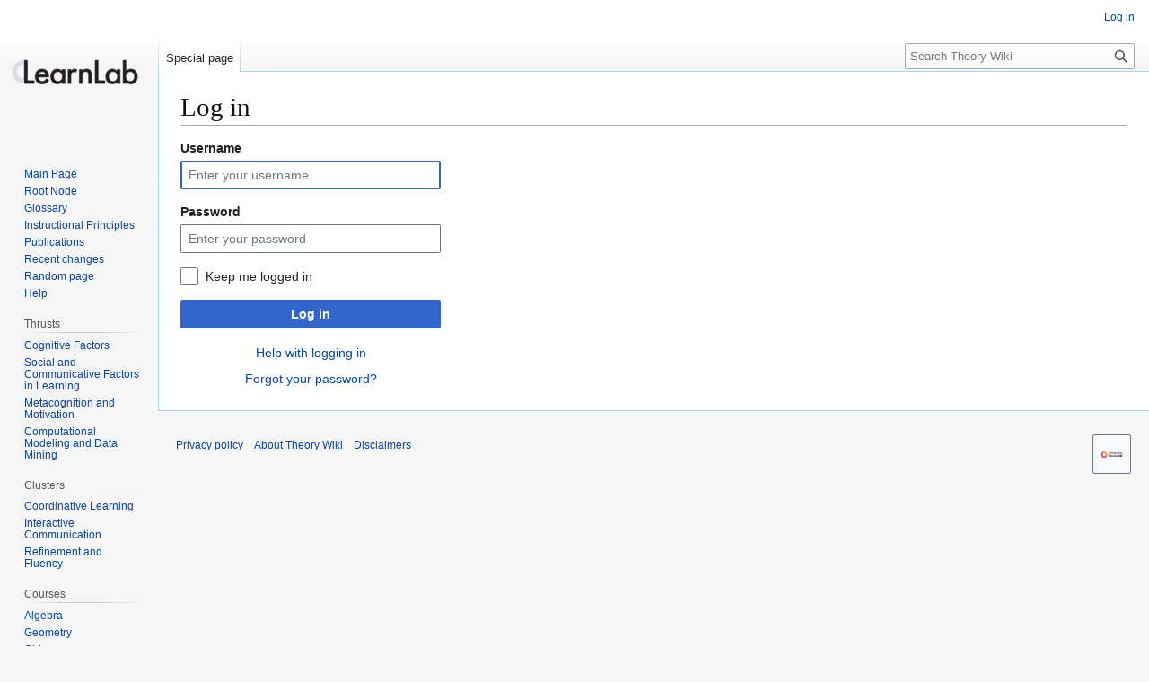

--- FILE ---
content_type: text/html; charset=UTF-8
request_url: https://learnlab.org/wiki/index.php?title=Special:UserLogin&returnto=File%3A1996+Marcus.pdf&returntoquery=action%3Dhistory
body_size: 20622
content:
<!DOCTYPE html>
<html class="client-nojs" lang="en" dir="ltr">
<head>
<meta charset="UTF-8">
<title>Log in - Theory Wiki</title>
<script>(function(){var className="client-js";var cookie=document.cookie.match(/(?:^|; )theory_wiki_tbl_mwclientpreferences=([^;]+)/);if(cookie){cookie[1].split('%2C').forEach(function(pref){className=className.replace(new RegExp('(^| )'+pref.replace(/-clientpref-\w+$|[^\w-]+/g,'')+'-clientpref-\\w+( |$)'),'$1'+pref+'$2');});}document.documentElement.className=className;}());RLCONF={"wgBreakFrames":true,"wgSeparatorTransformTable":["",""],"wgDigitTransformTable":["",""],"wgDefaultDateFormat":"dmy","wgMonthNames":["","January","February","March","April","May","June","July","August","September","October","November","December"],"wgRequestId":"aW6LMfu46YyzktaSu1hwqQAAABY","wgCanonicalNamespace":"Special","wgCanonicalSpecialPageName":"Userlogin","wgNamespaceNumber":-1,"wgPageName":"Special:UserLogin","wgTitle":"UserLogin","wgCurRevisionId":0,"wgRevisionId":0,"wgArticleId":0,"wgIsArticle":false,"wgIsRedirect":false,"wgAction":"view","wgUserName":null,"wgUserGroups":["*"],"wgCategories":[],"wgPageViewLanguage":"en","wgPageContentLanguage":"en","wgPageContentModel":"wikitext","wgRelevantPageName":"Special:UserLogin","wgRelevantArticleId":0,"wgIsProbablyEditable":false,"wgRelevantPageIsProbablyEditable":false};
RLSTATE={"user.options":"loading","mediawiki.special.userlogin.common.styles":"ready","mediawiki.codex.messagebox.styles":"ready","mediawiki.special.userlogin.login.styles":"ready","mediawiki.htmlform.codex.styles":"ready","mediawiki.htmlform.styles":"ready","skins.vector.styles.legacy":"ready"};RLPAGEMODULES=["mediawiki.htmlform","mediawiki.page.ready","skins.vector.legacy.js"];</script>
<script>(RLQ=window.RLQ||[]).push(function(){mw.loader.impl(function(){return["user.options@12s5i",function($,jQuery,require,module){mw.user.tokens.set({"patrolToken":"+\\","watchToken":"+\\","csrfToken":"+\\"});
}];});});</script>
<link rel="stylesheet" href="/mediawiki-1.44.2/load.php?lang=en&amp;modules=mediawiki.codex.messagebox.styles%7Cmediawiki.htmlform.codex.styles%7Cmediawiki.htmlform.styles%7Cmediawiki.special.userlogin.common.styles%7Cmediawiki.special.userlogin.login.styles%7Cskins.vector.styles.legacy&amp;only=styles&amp;skin=vector">
<script async="" src="/mediawiki-1.44.2/load.php?lang=en&amp;modules=startup&amp;only=scripts&amp;raw=1&amp;safemode=1&amp;skin=vector"></script>
<meta name="generator" content="MediaWiki 1.44.2">
<meta name="robots" content="noindex,nofollow,max-image-preview:standard">
<meta name="format-detection" content="telephone=no">
<meta name="viewport" content="width=1120">
<link rel="search" type="application/opensearchdescription+xml" href="/mediawiki-1.44.2/rest.php/v1/search" title="Theory Wiki (en)">
<link rel="EditURI" type="application/rsd+xml" href="https://learnlab.org/mediawiki-1.44.2/api.php?action=rsd">
<link rel="alternate" type="application/atom+xml" title="Theory Wiki Atom feed" href="/mediawiki-1.44.2/index.php?title=Special:RecentChanges&amp;feed=atom">
</head>
<body class="skin-vector-legacy mediawiki ltr sitedir-ltr mw-hide-empty-elt ns--1 ns-special mw-special-Userlogin page-Special_UserLogin rootpage-Special_UserLogin skin-vector action-view"><div id="mw-page-base" class="noprint"></div>
<div id="mw-head-base" class="noprint"></div>
<div id="content" class="mw-body" role="main">
	<a id="top"></a>
	<div id="siteNotice"></div>
	<div class="mw-indicators">
	</div>
	<h1 id="firstHeading" class="firstHeading mw-first-heading">Log in</h1>
	<div id="bodyContent" class="vector-body">
		
		<div id="contentSub"><div id="mw-content-subtitle"></div></div>
		<div id="contentSub2"></div>
		
		<div id="jump-to-nav"></div>
		<a class="mw-jump-link" href="#mw-head">Jump to navigation</a>
		<a class="mw-jump-link" href="#searchInput">Jump to search</a>
		<div id="mw-content-text" class="mw-body-content"><div id="userloginprompt"></div><div class="mw-ui-container"><div id="userloginForm"><form class="mw-htmlform mw-htmlform-codex" action="/mediawiki-1.44.2/index.php?title=Special:UserLogin&amp;returnto=File%3A1996+Marcus.pdf&amp;returntoquery=action%3Dhistory" method="post" name="userlogin"><input type="hidden" value="Special:UserLogin" name="title">
<div class="mw-htmlform-field-HTMLTextField loginText mw-userlogin-username cdx-field"><div class="cdx-label"><label class="cdx-label__label" for="wpName1"><span class="cdx-label__label__text">Username</span></label></div><div class="cdx-field__control"><div class="cdx-text-input"><input id="wpName1" name="wpName" size="20" placeholder="Enter your username" class="loginText mw-userlogin-username cdx-text-input__input" tabindex="1" required="" autofocus="" autocomplete="username"></div></div></div><div class="mw-htmlform-field-HTMLTextField loginPassword mw-userlogin-password cdx-field"><div class="cdx-label"><label class="cdx-label__label" for="wpPassword1"><span class="cdx-label__label__text">Password</span></label></div><div class="cdx-field__control"><div class="cdx-text-input"><input id="wpPassword1" name="wpPassword" size="20" placeholder="Enter your password" class="loginPassword mw-userlogin-password cdx-text-input__input" tabindex="2" required="" autocomplete="current-password" type="password"></div></div></div><div class="mw-htmlform-field-HTMLCheckField mw-userlogin-rememberme cdx-field"><div class="cdx-field__control"><div class="cdx-checkbox"><input id="wpRemember" tabindex="3" class="mw-userlogin-rememberme cdx-checkbox__input" type="checkbox" value="1" name="wpRemember"><span class="cdx-checkbox__icon"> </span><label for="wpRemember" class="cdx-checkbox__label">Keep me logged in</label></div></div></div><div class="mw-htmlform-field-HTMLSubmitField cdx-field"><div class="cdx-field__control"><button class="mw-htmlform-submit cdx-button cdx-button--weight-primary cdx-button--action-progressive" id="wpLoginAttempt" type="submit" name="wploginattempt" value="Log in" tabindex="4">Log in</button></div></div><div class="mw-htmlform-field-HTMLInfoField mw-form-related-link-container mw-userlogin-help cdx-field"><div class="cdx-field__control"><a href="https://www.mediawiki.org/wiki/Special:MyLanguage/Help:Logging_in">Help with logging in</a></div></div><div class="mw-htmlform-field-HTMLInfoField mw-form-related-link-container cdx-field"><div class="cdx-field__control"><a href="/mediawiki-1.44.2/index.php?title=Special:PasswordReset" title="Special:PasswordReset">Forgot your password?</a></div></div><input id="wpEditToken" type="hidden" value="+\" name="wpEditToken">
<input name="authAction" type="hidden" value="login">
<input name="force" type="hidden">
<input name="wpLoginToken" type="hidden" value="9bf8af5d93e376eba3adddcf1fd7eb63696e8b31+\">
</form></div></div>
<div class="printfooter" data-nosnippet="">Retrieved from "<a dir="ltr" href="https://learnlab.org/mediawiki-1.44.2/index.php?title=Special:UserLogin">https://learnlab.org/mediawiki-1.44.2/index.php?title=Special:UserLogin</a>"</div></div>
		<div id="catlinks" class="catlinks catlinks-allhidden" data-mw="interface"></div>
	</div>
</div>

<div id="mw-navigation">
	<h2>Navigation menu</h2>
	<div id="mw-head">
		
<nav id="p-personal" class="mw-portlet mw-portlet-personal vector-user-menu-legacy vector-menu" aria-labelledby="p-personal-label"  >
	<h3
		id="p-personal-label"
		
		class="vector-menu-heading "
	>
		<span class="vector-menu-heading-label">Personal tools</span>
	</h3>
	<div class="vector-menu-content">
		
		<ul class="vector-menu-content-list">
			
			<li id="pt-login" class="mw-list-item active"><a href="/mediawiki-1.44.2/index.php?title=Special:UserLogin&amp;returnto=File%3A1996+Marcus.pdf&amp;returntoquery=action%3Dhistory" title="You are encouraged to log in; however, it is not mandatory [o]" accesskey="o"><span>Log in</span></a></li>
		</ul>
		
	</div>
</nav>

		<div id="left-navigation">
			
<nav id="p-namespaces" class="mw-portlet mw-portlet-namespaces vector-menu-tabs vector-menu-tabs-legacy vector-menu" aria-labelledby="p-namespaces-label"  >
	<h3
		id="p-namespaces-label"
		
		class="vector-menu-heading "
	>
		<span class="vector-menu-heading-label">Namespaces</span>
	</h3>
	<div class="vector-menu-content">
		
		<ul class="vector-menu-content-list">
			
			<li id="ca-nstab-special" class="selected mw-list-item"><a href="/wiki/index.php?title=Special:UserLogin&amp;returnto=File%3A1996+Marcus.pdf&amp;returntoquery=action%3Dhistory" title="This is a special page, and it cannot be edited"><span>Special page</span></a></li>
		</ul>
		
	</div>
</nav>

			
<nav id="p-variants" class="mw-portlet mw-portlet-variants emptyPortlet vector-menu-dropdown vector-menu" aria-labelledby="p-variants-label"  >
	<input type="checkbox"
		id="p-variants-checkbox"
		role="button"
		aria-haspopup="true"
		data-event-name="ui.dropdown-p-variants"
		class="vector-menu-checkbox"
		aria-labelledby="p-variants-label"
	>
	<label
		id="p-variants-label"
		
		class="vector-menu-heading "
	>
		<span class="vector-menu-heading-label">English</span>
	</label>
	<div class="vector-menu-content">
		
		<ul class="vector-menu-content-list">
			
			
		</ul>
		
	</div>
</nav>

		</div>
		<div id="right-navigation">
			
<nav id="p-views" class="mw-portlet mw-portlet-views emptyPortlet vector-menu-tabs vector-menu-tabs-legacy vector-menu" aria-labelledby="p-views-label"  >
	<h3
		id="p-views-label"
		
		class="vector-menu-heading "
	>
		<span class="vector-menu-heading-label">Views</span>
	</h3>
	<div class="vector-menu-content">
		
		<ul class="vector-menu-content-list">
			
			
		</ul>
		
	</div>
</nav>

			
<nav id="p-cactions" class="mw-portlet mw-portlet-cactions emptyPortlet vector-menu-dropdown vector-menu" aria-labelledby="p-cactions-label"  title="More options" >
	<input type="checkbox"
		id="p-cactions-checkbox"
		role="button"
		aria-haspopup="true"
		data-event-name="ui.dropdown-p-cactions"
		class="vector-menu-checkbox"
		aria-labelledby="p-cactions-label"
	>
	<label
		id="p-cactions-label"
		
		class="vector-menu-heading "
	>
		<span class="vector-menu-heading-label">More</span>
	</label>
	<div class="vector-menu-content">
		
		<ul class="vector-menu-content-list">
			
			
		</ul>
		
	</div>
</nav>

			
<div id="p-search" role="search" class="vector-search-box-vue  vector-search-box-show-thumbnail vector-search-box-auto-expand-width vector-search-box">
	<h3 >Search</h3>
	<form action="/mediawiki-1.44.2/index.php" id="searchform" class="vector-search-box-form">
		<div id="simpleSearch"
			class="vector-search-box-inner"
			 data-search-loc="header-navigation">
			<input class="vector-search-box-input"
				 type="search" name="search" placeholder="Search Theory Wiki" aria-label="Search Theory Wiki" autocapitalize="sentences" spellcheck="false" title="Search Theory Wiki [f]" accesskey="f" id="searchInput"
			>
			<input type="hidden" name="title" value="Special:Search">
			<input id="mw-searchButton"
				 class="searchButton mw-fallbackSearchButton" type="submit" name="fulltext" title="Search the pages for this text" value="Search">
			<input id="searchButton"
				 class="searchButton" type="submit" name="go" title="Go to a page with this exact name if it exists" value="Go">
		</div>
	</form>
</div>

		</div>
	</div>
	
<div id="mw-panel" class="vector-legacy-sidebar">
	<div id="p-logo" role="banner">
		<a class="mw-wiki-logo" href="/mediawiki-1.44.2/index.php?title=Main_Page"
			title="Visit the main page"></a>
	</div>
	
<nav id="p-navigation" class="mw-portlet mw-portlet-navigation vector-menu-portal portal vector-menu" aria-labelledby="p-navigation-label"  >
	<h3
		id="p-navigation-label"
		
		class="vector-menu-heading "
	>
		<span class="vector-menu-heading-label">Navigation</span>
	</h3>
	<div class="vector-menu-content">
		
		<ul class="vector-menu-content-list">
			
			<li id="n-mainpage" class="mw-list-item"><a href="/mediawiki-1.44.2/index.php?title=Main_Page" title="Visit the main page [z]" accesskey="z"><span>Main Page</span></a></li><li id="n-Root-Node" class="mw-list-item"><a href="/mediawiki-1.44.2/index.php?title=Root_node"><span>Root Node</span></a></li><li id="n-Glossary" class="mw-list-item"><a href="/mediawiki-1.44.2/index.php?title=Category:Glossary"><span>Glossary</span></a></li><li id="n-Instructional-Principles" class="mw-list-item"><a href="/mediawiki-1.44.2/index.php?title=InstructionalPrinciples"><span>Instructional Principles</span></a></li><li id="n-Publications" class="mw-list-item"><a href="/mediawiki-1.44.2/index.php?title=Publications"><span>Publications</span></a></li><li id="n-recentchanges" class="mw-list-item"><a href="/mediawiki-1.44.2/index.php?title=Special:RecentChanges" title="A list of recent changes in the wiki [r]" accesskey="r"><span>Recent changes</span></a></li><li id="n-randompage" class="mw-list-item"><a href="/mediawiki-1.44.2/index.php?title=Special:Random" title="Load a random page [x]" accesskey="x"><span>Random page</span></a></li><li id="n-help" class="mw-list-item"><a href="https://www.mediawiki.org/wiki/Special:MyLanguage/Help:Contents" title="The place to find out"><span>Help</span></a></li>
		</ul>
		
	</div>
</nav>

	
<nav id="p-Thrusts" class="mw-portlet mw-portlet-Thrusts vector-menu-portal portal vector-menu" aria-labelledby="p-Thrusts-label"  >
	<h3
		id="p-Thrusts-label"
		
		class="vector-menu-heading "
	>
		<span class="vector-menu-heading-label">Thrusts</span>
	</h3>
	<div class="vector-menu-content">
		
		<ul class="vector-menu-content-list">
			
			<li id="n-Cognitive-Factors" class="mw-list-item"><a href="/mediawiki-1.44.2/index.php?title=Cognitive_Factors"><span>Cognitive Factors</span></a></li><li id="n-Social-and-Communicative-Factors-in-Learning" class="mw-list-item"><a href="/mediawiki-1.44.2/index.php?title=Social_and_Communicative_Factors_in_Learning"><span>Social and Communicative Factors in Learning</span></a></li><li id="n-Metacognition-and-Motivation" class="mw-list-item"><a href="/mediawiki-1.44.2/index.php?title=Metacognition_and_Motivation"><span>Metacognition and Motivation</span></a></li><li id="n-Computational-Modeling-and-Data-Mining" class="mw-list-item"><a href="/mediawiki-1.44.2/index.php?title=Computational_Modeling_and_Data_Mining"><span>Computational Modeling and Data Mining</span></a></li>
		</ul>
		
	</div>
</nav>

<nav id="p-Clusters" class="mw-portlet mw-portlet-Clusters vector-menu-portal portal vector-menu" aria-labelledby="p-Clusters-label"  >
	<h3
		id="p-Clusters-label"
		
		class="vector-menu-heading "
	>
		<span class="vector-menu-heading-label">Clusters</span>
	</h3>
	<div class="vector-menu-content">
		
		<ul class="vector-menu-content-list">
			
			<li id="n-Coordinative-Learning" class="mw-list-item"><a href="/mediawiki-1.44.2/index.php?title=Coordinative_Learning"><span>Coordinative Learning</span></a></li><li id="n-Interactive-Communication" class="mw-list-item"><a href="/mediawiki-1.44.2/index.php?title=Interactive_Communication"><span>Interactive Communication</span></a></li><li id="n-Refinement-and-Fluency" class="mw-list-item"><a href="/mediawiki-1.44.2/index.php?title=Refinement_and_Fluency"><span>Refinement and Fluency</span></a></li>
		</ul>
		
	</div>
</nav>

<nav id="p-Courses" class="mw-portlet mw-portlet-Courses vector-menu-portal portal vector-menu" aria-labelledby="p-Courses-label"  >
	<h3
		id="p-Courses-label"
		
		class="vector-menu-heading "
	>
		<span class="vector-menu-heading-label">Courses</span>
	</h3>
	<div class="vector-menu-content">
		
		<ul class="vector-menu-content-list">
			
			<li id="n-Algebra" class="mw-list-item"><a href="/mediawiki-1.44.2/index.php?title=Algebra"><span>Algebra</span></a></li><li id="n-Geometry" class="mw-list-item"><a href="/mediawiki-1.44.2/index.php?title=Geometry"><span>Geometry</span></a></li><li id="n-Chinese" class="mw-list-item"><a href="/mediawiki-1.44.2/index.php?title=Chinese"><span>Chinese</span></a></li><li id="n-French" class="mw-list-item"><a href="/mediawiki-1.44.2/index.php?title=French"><span>French</span></a></li><li id="n-English" class="mw-list-item"><a href="/mediawiki-1.44.2/index.php?title=English"><span>English</span></a></li><li id="n-Chemistry" class="mw-list-item"><a href="/mediawiki-1.44.2/index.php?title=Chemistry"><span>Chemistry</span></a></li><li id="n-Physics" class="mw-list-item"><a href="/mediawiki-1.44.2/index.php?title=Physics"><span>Physics</span></a></li>
		</ul>
		
	</div>
</nav>

<nav id="p-Datashop" class="mw-portlet mw-portlet-Datashop vector-menu-portal portal vector-menu" aria-labelledby="p-Datashop-label"  >
	<h3
		id="p-Datashop-label"
		
		class="vector-menu-heading "
	>
		<span class="vector-menu-heading-label">Datashop</span>
	</h3>
	<div class="vector-menu-content">
		
		<ul class="vector-menu-content-list">
			
			<li id="n-DataShop" class="mw-list-item"><a href="/mediawiki-1.44.2/index.php?title=DataShop"><span>DataShop</span></a></li><li id="n-Feature-Wish-List" class="mw-list-item"><a href="/mediawiki-1.44.2/index.php?title=DataShop_Feature_Wish_List"><span>Feature Wish List</span></a></li>
		</ul>
		
	</div>
</nav>

<nav id="p-other_links" class="mw-portlet mw-portlet-other_links vector-menu-portal portal vector-menu" aria-labelledby="p-other_links-label"  >
	<h3
		id="p-other_links-label"
		
		class="vector-menu-heading "
	>
		<span class="vector-menu-heading-label">other links</span>
	</h3>
	<div class="vector-menu-content">
		
		<ul class="vector-menu-content-list">
			
			<li id="n-LearnLab-Home-Page" class="mw-list-item"><a href="http://www.learnlab.org" rel="nofollow"><span>LearnLab Home Page</span></a></li><li id="n-Summer-School" class="mw-list-item"><a href="http://www.learnlab.org/opportunities/summer/presentations/2010/" rel="nofollow"><span>Summer School</span></a></li><li id="n-PSLC-People" class="mw-list-item"><a href="/mediawiki-1.44.2/index.php?title=PSLC_People"><span>PSLC People</span></a></li><li id="n-PSLC-Grad-Students" class="mw-list-item"><a href="/mediawiki-1.44.2/index.php?title=PSLC_GradStudents"><span>PSLC Grad Students</span></a></li><li id="n-PSLC_Postdocs" class="mw-list-item"><a href="/mediawiki-1.44.2/index.php?title=PSLC_Postdocs"><span>PSLC_Postdocs</span></a></li>
		</ul>
		
	</div>
</nav>

<nav id="p-special_pages" class="mw-portlet mw-portlet-special_pages vector-menu-portal portal vector-menu" aria-labelledby="p-special_pages-label"  >
	<h3
		id="p-special_pages-label"
		
		class="vector-menu-heading "
	>
		<span class="vector-menu-heading-label">special pages</span>
	</h3>
	<div class="vector-menu-content">
		
		<ul class="vector-menu-content-list">
			
			<li id="n-specialpages" class="mw-list-item"><a href="/mediawiki-1.44.2/index.php?title=Special:SpecialPages"><span>Special pages</span></a></li>
		</ul>
		
	</div>
</nav>

<nav id="p-tb" class="mw-portlet mw-portlet-tb vector-menu-portal portal vector-menu" aria-labelledby="p-tb-label"  >
	<h3
		id="p-tb-label"
		
		class="vector-menu-heading "
	>
		<span class="vector-menu-heading-label">Tools</span>
	</h3>
	<div class="vector-menu-content">
		
		<ul class="vector-menu-content-list">
			
			<li id="t-print" class="mw-list-item"><a href="javascript:print();" rel="alternate" title="Printable version of this page [p]" accesskey="p"><span>Printable version</span></a></li>
		</ul>
		
	</div>
</nav>

	
</div>

</div>

<footer id="footer" class="mw-footer" >
	<ul id="footer-info">
</ul>

	<ul id="footer-places">
	<li id="footer-places-privacy"><a href="/mediawiki-1.44.2/index.php?title=Theory_Wiki:Privacy_policy">Privacy policy</a></li>
	<li id="footer-places-about"><a href="/mediawiki-1.44.2/index.php?title=Theory_Wiki:About">About Theory Wiki</a></li>
	<li id="footer-places-disclaimers"><a href="/mediawiki-1.44.2/index.php?title=Theory_Wiki:General_disclaimer">Disclaimers</a></li>
</ul>

	<ul id="footer-icons" class="noprint">
	<li id="footer-poweredbyico"><a href="https://www.mediawiki.org/" class="cdx-button cdx-button--fake-button cdx-button--size-large cdx-button--fake-button--enabled"><picture><source media="(min-width: 500px)" srcset="/mediawiki-1.44.2/resources/assets/poweredby_mediawiki.svg" width="88" height="31"><img src="/mediawiki-1.44.2/resources/assets/mediawiki_compact.svg" alt="Powered by MediaWiki" lang="en" width="25" height="25" loading="lazy"></picture></a></li>
</ul>

</footer>

<div class="mw-portlet mw-portlet-dock-bottom emptyPortlet vector-menu-portal portal" id="p-dock-bottom">
	<ul>
		
	</ul>
</div>
<script>(RLQ=window.RLQ||[]).push(function(){mw.config.set({"wgBackendResponseTime":99});});</script>
</body>
</html>